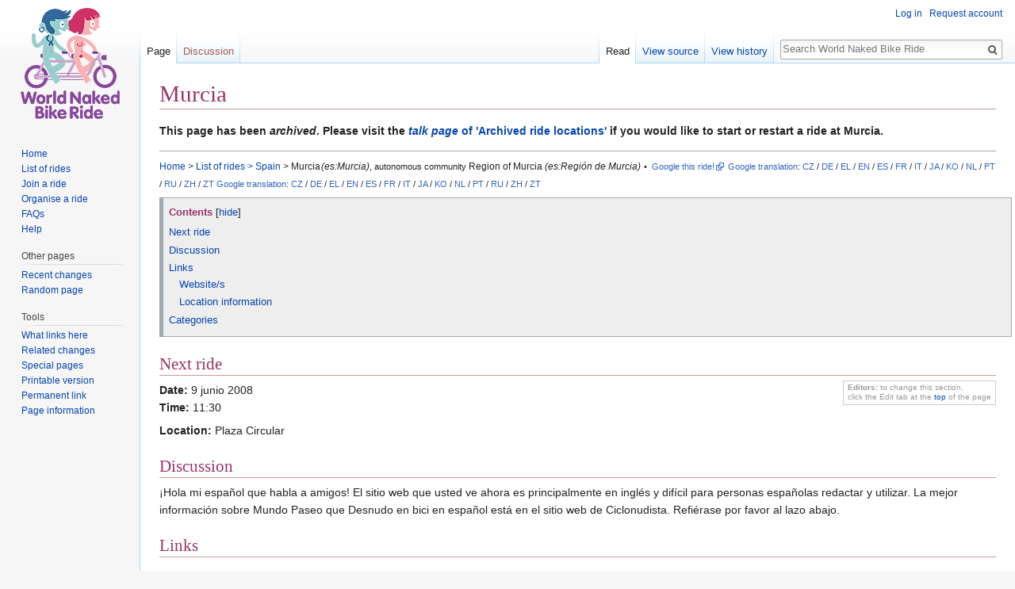

--- FILE ---
content_type: text/html; charset=UTF-8
request_url: https://wiki.worldnakedbikeride.org/index.php?title=Murcia
body_size: 6326
content:
<!DOCTYPE html>
<html class="client-nojs" lang="en" dir="ltr">
<head>
<meta charset="UTF-8"/>
<title>Murcia - World Naked Bike Ride (WNBR) - Wiki information site</title>
<script>document.documentElement.className = document.documentElement.className.replace( /(^|\s)client-nojs(\s|$)/, "$1client-js$2" );</script>
<script>(window.RLQ=window.RLQ||[]).push(function(){mw.config.set({"wgCanonicalNamespace":"","wgCanonicalSpecialPageName":false,"wgNamespaceNumber":0,"wgPageName":"Murcia","wgTitle":"Murcia","wgCurRevisionId":34682,"wgRevisionId":34682,"wgArticleId":2322,"wgIsArticle":true,"wgIsRedirect":false,"wgAction":"view","wgUserName":null,"wgUserGroups":["*"],"wgCategories":["Archived pages","Spain","Ride locations","Northern hemisphere ride locations","Previous ride locations","2009 ride locations","2008 ride locations","2007 ride locations"],"wgBreakFrames":false,"wgPageContentLanguage":"en","wgPageContentModel":"wikitext","wgSeparatorTransformTable":["",""],"wgDigitTransformTable":["",""],"wgDefaultDateFormat":"dmy","wgMonthNames":["","January","February","March","April","May","June","July","August","September","October","November","December"],"wgMonthNamesShort":["","Jan","Feb","Mar","Apr","May","Jun","Jul","Aug","Sep","Oct","Nov","Dec"],"wgRelevantPageName":"Murcia","wgRelevantArticleId":2322,"wgRequestId":"fa11666b17af029b4fa30900","wgIsProbablyEditable":false,"wgRelevantPageIsProbablyEditable":false,"wgRestrictionEdit":[],"wgRestrictionMove":[]});mw.loader.state({"site.styles":"ready","noscript":"ready","user.styles":"ready","user":"ready","user.options":"ready","user.tokens":"loading","mediawiki.legacy.shared":"ready","mediawiki.legacy.commonPrint":"ready","mediawiki.sectionAnchor":"ready","mediawiki.skinning.interface":"ready","skins.vector.styles":"ready"});mw.loader.implement("user.tokens@0u9z0cw",function($,jQuery,require,module){/*@nomin*/mw.user.tokens.set({"editToken":"+\\","patrolToken":"+\\","watchToken":"+\\","csrfToken":"+\\"});
});mw.loader.load(["site","mediawiki.page.startup","mediawiki.user","mediawiki.hidpi","mediawiki.page.ready","mediawiki.toc","mediawiki.searchSuggest","skins.vector.js"]);});</script>
<link rel="stylesheet" href="/load.php?debug=false&amp;lang=en&amp;modules=mediawiki.legacy.commonPrint%2Cshared%7Cmediawiki.sectionAnchor%7Cmediawiki.skinning.interface%7Cskins.vector.styles&amp;only=styles&amp;skin=vector"/>
<script async="" src="/load.php?debug=false&amp;lang=en&amp;modules=startup&amp;only=scripts&amp;skin=vector"></script>
<meta name="ResourceLoaderDynamicStyles" content=""/>
<link rel="stylesheet" href="/load.php?debug=false&amp;lang=en&amp;modules=site.styles&amp;only=styles&amp;skin=vector"/>
<meta name="generator" content="MediaWiki 1.31.0"/>
<link rel="shortcut icon" href="/favicon.ico"/>
<link rel="search" type="application/opensearchdescription+xml" href="/opensearch_desc.php" title="World Naked Bike Ride (en)"/>
<link rel="EditURI" type="application/rsd+xml" href="https://wiki.worldnakedbikeride.org/api.php?action=rsd"/>
<link rel="alternate" type="application/atom+xml" title="World Naked Bike Ride Atom feed" href="/index.php?title=Special:RecentChanges&amp;feed=atom"/>
<!--[if lt IE 9]><script src="/load.php?debug=false&amp;lang=en&amp;modules=html5shiv&amp;only=scripts&amp;skin=Vector&amp;sync=1"></script><![endif]-->
</head>
<body class="mediawiki ltr sitedir-ltr mw-hide-empty-elt ns-0 ns-subject page-Murcia rootpage-Murcia skin-vector action-view">		<div id="mw-page-base" class="noprint"></div>
		<div id="mw-head-base" class="noprint"></div>
		<div id="content" class="mw-body" role="main">
			<a id="top"></a>
			<div class="mw-indicators mw-body-content">
</div>
<h1 id="firstHeading" class="firstHeading" lang="en">Murcia</h1>			<div id="bodyContent" class="mw-body-content">
				<div id="siteSub" class="noprint">From World Naked Bike Ride</div>				<div id="contentSub"></div>
								<div id="jump-to-nav" class="mw-jump">
					Jump to:					<a href="#mw-head">navigation</a>, 					<a href="#p-search">search</a>
				</div>
				<div id="mw-content-text" lang="en" dir="ltr" class="mw-content-ltr"><div class="mw-parser-output"><p><b>This page has been <i>archived</i>.</b> <b>Please visit the <a href="/wiki/Talk:Archived_ride_locations" title="Talk:Archived ride locations"><i>talk page</i> of 'Archived ride locations'</a> if you would like to start or restart a ride at Murcia.</b></p><hr style="margin-top:1em;" />
<p><span style="font-size:86%"><span class="noprint"><a href="/wiki/Home" class="mw-redirect" title="Home">Home</a> &gt; </span><a href="/wiki/List_of_rides" title="List of rides">List of rides</a> <a href="/wiki/List_of_rides#Spain" title="List of rides">&gt;</a> <a href="/wiki/Spain" title="Spain">Spain</a> &gt; Murcia&#8202;<span class="notranslate" style="font-style:italic;">(es:Murcia)<span class="translate" lang="en" style="font-style:normal;"><span style="font-size:90%;">, autonomous community</span> Region of Murcia</span> (es:Región de Murcia)</span></span> <span class="noprint notranslate" style="font-size:0.75em;">&#8226;&#160;&#160;<a rel="nofollow" class="external text" href="http://www.google.com/search?q=Murcia+%2D%22biosphere%22+%2D%22cyclonus%22+%2D%22cyclone%22+%2D%22cyclones%22+%2D%22cyclonen%22+%2D%22ciclones%22+%28+%22Naked+Bike+Ride%22+OR+%22WNBR%22+OR+%28+%22pedalpalooza%22+%28+%22naked%22+OR+%22nude%22+OR+nudist+%29+%29+OR+%22pedalada+pelada%22+OR+%22peladada%22+OR+%22Ciclistas+Nus%22+OR+cyclonudista+OR+ciclonudista+OR+cyclonudist+OR+cyclo%2Dnudist+OR+cyclonue+OR+cyclo%2Dnue+OR+ciclonudist+%29">Google this ride!</a></span>
<span style="font-size: 0.75em;" class="plainlinks noprint">
<a rel="nofollow" class="external text" href="http://translate.google.com/">Google translation</a>: 
<a rel="nofollow" class="external text" href="http://translate.google.com/translate?u=http%3A//wiki.worldnakedbikeride.org/index.php%3Ftitle%3DMurcia&amp;sl=en&amp;tl=cz">CZ</a> / 
<a rel="nofollow" class="external text" href="http://translate.google.com/translate?u=http%3A//wiki.worldnakedbikeride.org/index.php%3Ftitle%3DMurcia&amp;sl=en&amp;tl=de">DE</a> / 
<a rel="nofollow" class="external text" href="http://translate.google.com/translate?u=http%3A//wiki.worldnakedbikeride.org/index.php%3Ftitle%3DMurcia&amp;sl=en&amp;tl=el">EL</a> / 
<a rel="nofollow" class="external text" href="http://translate.google.com/translate?u=http%3A//wiki.worldnakedbikeride.org/index.php%3Ftitle%3DMurcia&amp;sl=en&amp;tl=en">EN</a> / 
<a rel="nofollow" class="external text" href="http://translate.google.com/translate?u=http%3A//wiki.worldnakedbikeride.org/index.php%3Ftitle%3DMurcia&amp;sl=en&amp;tl=es">ES</a> / 
<a rel="nofollow" class="external text" href="http://translate.google.com/translate?u=http%3A//wiki.worldnakedbikeride.org/index.php%3Ftitle%3DMurcia&amp;sl=en&amp;tl=fr">FR</a> / 
<a rel="nofollow" class="external text" href="http://translate.google.com/translate?u=http%3A//wiki.worldnakedbikeride.org/index.php%3Ftitle%3DMurcia&amp;sl=en&amp;tl=it">IT</a> / 
<a rel="nofollow" class="external text" href="http://translate.google.com/translate?u=http%3A//wiki.worldnakedbikeride.org/index.php%3Ftitle%3DMurcia&amp;sl=en&amp;tl=ja">JA</a> / 
<a rel="nofollow" class="external text" href="http://translate.google.com/translate?u=http%3A//wiki.worldnakedbikeride.org/index.php%3Ftitle%3DMurcia&amp;sl=en&amp;tl=ko">KO</a> / 
<a rel="nofollow" class="external text" href="http://translate.google.com/translate?u=http%3A//wiki.worldnakedbikeride.org/index.php%3Ftitle%3DMurcia&amp;sl=en&amp;tl=nl">NL</a> / 
<a rel="nofollow" class="external text" href="http://translate.google.com/translate?u=http%3A//wiki.worldnakedbikeride.org/index.php%3Ftitle%3DMurcia&amp;sl=en&amp;tl=pt">PT</a> / 
<a rel="nofollow" class="external text" href="http://translate.google.com/translate?u=http%3A//wiki.worldnakedbikeride.org/index.php%3Ftitle%3DMurcia&amp;sl=en&amp;tl=ru">RU</a> / 
<a rel="nofollow" class="external text" href="http://translate.google.com/translate?u=http%3A//wiki.worldnakedbikeride.org/index.php%3Ftitle%3DMurcia&amp;sl=en&amp;tl=zh">ZH</a> / 
<a rel="nofollow" class="external text" href="http://translate.google.com/translate?u=http%3A//wiki.worldnakedbikeride.org/index.php%3Ftitle%3DMurcia&amp;sl=en&amp;tl=zt">ZT</a>
</span><span style="font-size: 0.75em;" class="plainlinks noprint">
<a rel="nofollow" class="external text" href="http://translate.google.com/">Google translation</a>: 
<a rel="nofollow" class="external text" href="http://translate.google.com/translate?u=http%3A//wiki.worldnakedbikeride.org/index.php%3Ftitle%3DMurcia&amp;sl=en&amp;tl=cz">CZ</a> / 
<a rel="nofollow" class="external text" href="http://translate.google.com/translate?u=http%3A//wiki.worldnakedbikeride.org/index.php%3Ftitle%3DMurcia&amp;sl=en&amp;tl=de">DE</a> / 
<a rel="nofollow" class="external text" href="http://translate.google.com/translate?u=http%3A//wiki.worldnakedbikeride.org/index.php%3Ftitle%3DMurcia&amp;sl=en&amp;tl=el">EL</a> / 
<a rel="nofollow" class="external text" href="http://translate.google.com/translate?u=http%3A//wiki.worldnakedbikeride.org/index.php%3Ftitle%3DMurcia&amp;sl=en&amp;tl=en">EN</a> / 
<a rel="nofollow" class="external text" href="http://translate.google.com/translate?u=http%3A//wiki.worldnakedbikeride.org/index.php%3Ftitle%3DMurcia&amp;sl=en&amp;tl=es">ES</a> / 
<a rel="nofollow" class="external text" href="http://translate.google.com/translate?u=http%3A//wiki.worldnakedbikeride.org/index.php%3Ftitle%3DMurcia&amp;sl=en&amp;tl=fr">FR</a> / 
<a rel="nofollow" class="external text" href="http://translate.google.com/translate?u=http%3A//wiki.worldnakedbikeride.org/index.php%3Ftitle%3DMurcia&amp;sl=en&amp;tl=it">IT</a> / 
<a rel="nofollow" class="external text" href="http://translate.google.com/translate?u=http%3A//wiki.worldnakedbikeride.org/index.php%3Ftitle%3DMurcia&amp;sl=en&amp;tl=ja">JA</a> / 
<a rel="nofollow" class="external text" href="http://translate.google.com/translate?u=http%3A//wiki.worldnakedbikeride.org/index.php%3Ftitle%3DMurcia&amp;sl=en&amp;tl=ko">KO</a> / 
<a rel="nofollow" class="external text" href="http://translate.google.com/translate?u=http%3A//wiki.worldnakedbikeride.org/index.php%3Ftitle%3DMurcia&amp;sl=en&amp;tl=nl">NL</a> / 
<a rel="nofollow" class="external text" href="http://translate.google.com/translate?u=http%3A//wiki.worldnakedbikeride.org/index.php%3Ftitle%3DMurcia&amp;sl=en&amp;tl=pt">PT</a> / 
<a rel="nofollow" class="external text" href="http://translate.google.com/translate?u=http%3A//wiki.worldnakedbikeride.org/index.php%3Ftitle%3DMurcia&amp;sl=en&amp;tl=ru">RU</a> / 
<a rel="nofollow" class="external text" href="http://translate.google.com/translate?u=http%3A//wiki.worldnakedbikeride.org/index.php%3Ftitle%3DMurcia&amp;sl=en&amp;tl=zh">ZH</a> / 
<a rel="nofollow" class="external text" href="http://translate.google.com/translate?u=http%3A//wiki.worldnakedbikeride.org/index.php%3Ftitle%3DMurcia&amp;sl=en&amp;tl=zt">ZT</a>
</span>
</p>
<div lang="es"><div id="toc" class="toc"><div class="toctitle" lang="en" dir="ltr"><h2>Contents</h2></div>
<ul>
<li class="toclevel-1"><a href="#Next_ride"><span class="tocnumber">1</span> <span class="toctext">Next ride</span></a></li>
<li class="toclevel-1 tocsection-1"><a href="#Discussion"><span class="tocnumber">2</span> <span class="toctext">Discussion</span></a></li>
<li class="toclevel-1 tocsection-2"><a href="#Links"><span class="tocnumber">3</span> <span class="toctext">Links</span></a>
<ul>
<li class="toclevel-2 tocsection-3"><a href="#Website.2Fs"><span class="tocnumber">3.1</span> <span class="toctext">Website/s</span></a></li>
<li class="toclevel-2 tocsection-4"><a href="#Location_information"><span class="tocnumber">3.2</span> <span class="toctext">Location information</span></a></li>
</ul>
</li>
<li class="toclevel-1 tocsection-5"><a href="#Categories"><span class="tocnumber">4</span> <span class="toctext">Categories</span></a></li>
</ul>
</div>

<h2><span class="mw-headline" id="Next_ride">Next ride</span></h2>
<div class="noprint" style="color:#999999; font-size:x-small; float:right; padding:0.25em 0.5em; border:1px solid #CCCCCC; line-height:1.25em; margin:0 0 0.5em 0.5em;"><strong>Editors:</strong> to change this section,<br />click the Edit tab at the <a href="#TOP">top</a> of the page</div>
<p><b>Date:</b> 9 junio 2008<br />
<b>Time:</b> 11:30<br />
</p>
<b>Location:</b> Plaza Circular</div>
<h2><span class="mw-headline" id="Discussion">Discussion</span></h2>
<p><span lang="es">¡Hola mi español que habla a amigos! El sitio web que usted ve ahora es principalmente en inglés y difícil para personas españolas redactar y utilizar. La mejor información sobre Mundo Paseo que Desnudo en bici en español está en el sitio web de Ciclonudista. Refiérase por favor al lazo abajo.</span>
</p>
<h2><span class="mw-headline" id="Links">Links</span></h2>
<h3><span id="Website/s"></span><span class="mw-headline" id="Website.2Fs">Website/s</span></h3>
<ul><li><a rel="nofollow" class="external text" href="http://www.ciclonudista.net/07murcia.htm">Ciclonudista.net: Murcia 07</a></li>
<li><a rel="nofollow" class="external text" href="http://www.carrilbicimurcia.es/noticia.asp?id=20">Ciclonudista Murcia</a></li></ul>
<h3><span class="mw-headline" id="Location_information">Location information</span></h3>
<ul><li><a rel="nofollow" class="external text" href="http://www.viamichelin.com/viamichelin/gbr/dyn/controller/mapPerformPage?strLocation=Barcelona&amp;strCountry=eur&amp;google=1">ViaMichelin map of Murcia</a></li>
<li><a href="http://en.wikipedia.org/wiki/Murcia" class="extiw" title="wikipedia:Murcia">Wikipedia: Murcia</a></li>
<li><a href="http://en.wikipedia.org/wiki/Murcia_(province)" class="extiw" title="wikipedia:Murcia (province)">Wikipedia: Murcia (province)</a></li></ul>
<h2><span class="mw-headline" id="Categories">Categories</span></h2>

<!-- 
NewPP limit report
Cached time: 20260127143135
Cache expiry: 86400
Dynamic content: false
CPU time usage: 0.017 seconds
Real time usage: 0.017 seconds
Preprocessor visited node count: 142/1000000
Preprocessor generated node count: 548/1000000
Post‐expand include size: 5869/2097152 bytes
Template argument size: 239/2097152 bytes
Highest expansion depth: 4/40
Expensive parser function count: 0/100
Unstrip recursion depth: 0/20
Unstrip post‐expand size: 0/5000000 bytes
-->
<!--
Transclusion expansion time report (%,ms,calls,template)
100.00%    5.426      1 -total
 39.11%    2.122      2 Template:Google_translation_link
 23.74%    1.288      1 Template:Archived
 17.38%    0.943      1 Template:Ride_location_breadcrumb
 12.02%    0.652      1 Template:Ride_location_next_ride
-->
</div>
<!-- Saved in parser cache with key worldnak_wiki2020:pcache:idhash:2322-0!canonical and timestamp 20260127143135 and revision id 34682
 -->
</div>					<div class="printfooter">
						Retrieved from "<a dir="ltr" href="https://wiki.worldnakedbikeride.org/index.php?title=Murcia&amp;oldid=34682">https://wiki.worldnakedbikeride.org/index.php?title=Murcia&amp;oldid=34682</a>"					</div>
				<div id="catlinks" class="catlinks" data-mw="interface"><div id="mw-normal-catlinks" class="mw-normal-catlinks"><a href="/wiki/Special:Categories" title="Special:Categories">Categories</a>: <ul><li><a href="/wiki/Category:Archived_pages" title="Category:Archived pages">Archived pages</a></li><li><a href="/wiki/Category:Spain" title="Category:Spain">Spain</a></li><li><a href="/wiki/Category:Ride_locations" title="Category:Ride locations">Ride locations</a></li><li><a href="/wiki/Category:Northern_hemisphere_ride_locations" title="Category:Northern hemisphere ride locations">Northern hemisphere ride locations</a></li><li><a href="/wiki/Category:Previous_ride_locations" title="Category:Previous ride locations">Previous ride locations</a></li><li><a href="/wiki/Category:2009_ride_locations" title="Category:2009 ride locations">2009 ride locations</a></li><li><a href="/wiki/Category:2008_ride_locations" title="Category:2008 ride locations">2008 ride locations</a></li><li><a href="/wiki/Category:2007_ride_locations" title="Category:2007 ride locations">2007 ride locations</a></li></ul></div></div>				<div class="visualClear"></div>
							</div>
		</div>
		<div id="mw-navigation">
			<h2>Navigation menu</h2>
			<div id="mw-head">
									<div id="p-personal" role="navigation" class="" aria-labelledby="p-personal-label">
						<h3 id="p-personal-label">Personal tools</h3>
						<ul>
							<li id="pt-login"><a href="/index.php?title=Special:UserLogin&amp;returnto=Murcia" title="You are encouraged to log in; however, it is not mandatory [o]" accesskey="o">Log in</a></li><li id="pt-createaccount"><a href="/wiki/Special:RequestAccount" title="You are encouraged to create an account and log in; however, it is not mandatory">Request account</a></li>						</ul>
					</div>
									<div id="left-navigation">
										<div id="p-namespaces" role="navigation" class="vectorTabs" aria-labelledby="p-namespaces-label">
						<h3 id="p-namespaces-label">Namespaces</h3>
						<ul>
							<li id="ca-nstab-main" class="selected"><span><a href="/wiki/Murcia" title="View the content page [c]" accesskey="c">Page</a></span></li><li id="ca-talk" class="new"><span><a href="/index.php?title=Talk:Murcia&amp;action=edit&amp;redlink=1" rel="discussion" title="Discussion about the content page (page does not exist) [t]" accesskey="t">Discussion</a></span></li>						</ul>
					</div>
										<div id="p-variants" role="navigation" class="vectorMenu emptyPortlet" aria-labelledby="p-variants-label">
												<input type="checkbox" class="vectorMenuCheckbox" aria-labelledby="p-variants-label" />
						<h3 id="p-variants-label">
							<span>Variants</span>
						</h3>
						<div class="menu">
							<ul>
															</ul>
						</div>
					</div>
									</div>
				<div id="right-navigation">
										<div id="p-views" role="navigation" class="vectorTabs" aria-labelledby="p-views-label">
						<h3 id="p-views-label">Views</h3>
						<ul>
							<li id="ca-view" class="collapsible selected"><span><a href="/wiki/Murcia">Read</a></span></li><li id="ca-viewsource" class="collapsible"><span><a href="/index.php?title=Murcia&amp;action=edit" title="This page is protected.&#10;You can view its source [e]" accesskey="e">View source</a></span></li><li id="ca-history" class="collapsible"><span><a href="/index.php?title=Murcia&amp;action=history" title="Past revisions of this page [h]" accesskey="h">View history</a></span></li>						</ul>
					</div>
										<div id="p-cactions" role="navigation" class="vectorMenu emptyPortlet" aria-labelledby="p-cactions-label">
						<input type="checkbox" class="vectorMenuCheckbox" aria-labelledby="p-cactions-label" />
						<h3 id="p-cactions-label"><span>More</span></h3>
						<div class="menu">
							<ul>
															</ul>
						</div>
					</div>
										<div id="p-search" role="search">
						<h3>
							<label for="searchInput">Search</label>
						</h3>
						<form action="/index.php" id="searchform">
							<div id="simpleSearch">
								<input type="search" name="search" placeholder="Search World Naked Bike Ride" title="Search World Naked Bike Ride [f]" accesskey="f" id="searchInput"/><input type="hidden" value="Special:Search" name="title"/><input type="submit" name="fulltext" value="Search" title="Search the pages for this text" id="mw-searchButton" class="searchButton mw-fallbackSearchButton"/><input type="submit" name="go" value="Go" title="Go to a page with this exact name if it exists" id="searchButton" class="searchButton"/>							</div>
						</form>
					</div>
									</div>
			</div>
			<div id="mw-panel">
				<div id="p-logo" role="banner"><a class="mw-wiki-logo" href="/wiki/Main_Page"  title="Visit the main page"></a></div>
						<div class="portal" role="navigation" id="p-navigation" aria-labelledby="p-navigation-label">
			<h3 id="p-navigation-label">Navigation</h3>
			<div class="body">
								<ul>
					<li id="n-home"><a href="/wiki/Main_Page">Home</a></li><li id="n-listofrides"><a href="/wiki/List_of_rides">List of rides</a></li><li id="n-join"><a href="/wiki/Joining_a_ride">Join a ride</a></li><li id="n-organize"><a href="/wiki/Organizing_a_ride">Organise a ride</a></li><li id="n-faqs"><a href="/wiki/Frequently_asked_questions">FAQs</a></li><li id="n-help"><a href="https://www.mediawiki.org/wiki/Special:MyLanguage/Help:Contents" title="The place to find out">Help</a></li>				</ul>
							</div>
		</div>
			<div class="portal" role="navigation" id="p-otherpages" aria-labelledby="p-otherpages-label">
			<h3 id="p-otherpages-label">Other pages</h3>
			<div class="body">
								<ul>
					<li id="n-recentchanges"><a href="/wiki/Special:RecentChanges" title="A list of recent changes in the wiki [r]" accesskey="r">Recent changes</a></li><li id="n-randompage"><a href="/wiki/Special:Random" title="Load a random page [x]" accesskey="x">Random page</a></li>				</ul>
							</div>
		</div>
			<div class="portal" role="navigation" id="p-tb" aria-labelledby="p-tb-label">
			<h3 id="p-tb-label">Tools</h3>
			<div class="body">
								<ul>
					<li id="t-whatlinkshere"><a href="/wiki/Special:WhatLinksHere/Murcia" title="A list of all wiki pages that link here [j]" accesskey="j">What links here</a></li><li id="t-recentchangeslinked"><a href="/wiki/Special:RecentChangesLinked/Murcia" rel="nofollow" title="Recent changes in pages linked from this page [k]" accesskey="k">Related changes</a></li><li id="t-specialpages"><a href="/wiki/Special:SpecialPages" title="A list of all special pages [q]" accesskey="q">Special pages</a></li><li id="t-print"><a href="/index.php?title=Murcia&amp;printable=yes" rel="alternate" title="Printable version of this page [p]" accesskey="p">Printable version</a></li><li id="t-permalink"><a href="/index.php?title=Murcia&amp;oldid=34682" title="Permanent link to this revision of the page">Permanent link</a></li><li id="t-info"><a href="/index.php?title=Murcia&amp;action=info" title="More information about this page">Page information</a></li>				</ul>
							</div>
		</div>
				</div>
		</div>
				<div id="footer" role="contentinfo">
						<ul id="footer-info">
								<li id="footer-info-lastmod"> Page edited 19:15, 12 May 2020</li>
							</ul>
						<ul id="footer-places">
								<li id="footer-places-privacy"><a href="/wiki/World_Naked_Bike_Ride:Privacy_policy" title="World Naked Bike Ride:Privacy policy">Privacy policy</a></li>
								<li id="footer-places-about"><a href="/wiki/World_Naked_Bike_Ride:About" class="mw-redirect" title="World Naked Bike Ride:About">About World Naked Bike Ride</a></li>
								<li id="footer-places-disclaimer"><a href="/wiki/World_Naked_Bike_Ride:General_disclaimer" title="World Naked Bike Ride:General disclaimer">Disclaimers</a></li>
							</ul>
										<ul id="footer-icons" class="noprint">
										<li id="footer-poweredbyico">
						<a href="//www.mediawiki.org/"><img src="/resources/assets/poweredby_mediawiki_88x31.png" alt="Powered by MediaWiki" srcset="/resources/assets/poweredby_mediawiki_132x47.png 1.5x, /resources/assets/poweredby_mediawiki_176x62.png 2x" width="88" height="31"/></a>					</li>
									</ul>
						<div style="clear: both;"></div>
		</div>
		<script>(window.RLQ=window.RLQ||[]).push(function(){mw.config.set({"wgPageParseReport":{"limitreport":{"cputime":"0.017","walltime":"0.017","ppvisitednodes":{"value":142,"limit":1000000},"ppgeneratednodes":{"value":548,"limit":1000000},"postexpandincludesize":{"value":5869,"limit":2097152},"templateargumentsize":{"value":239,"limit":2097152},"expansiondepth":{"value":4,"limit":40},"expensivefunctioncount":{"value":0,"limit":100},"unstrip-depth":{"value":0,"limit":20},"unstrip-size":{"value":0,"limit":5000000},"timingprofile":["100.00%    5.426      1 -total"," 39.11%    2.122      2 Template:Google_translation_link"," 23.74%    1.288      1 Template:Archived"," 17.38%    0.943      1 Template:Ride_location_breadcrumb"," 12.02%    0.652      1 Template:Ride_location_next_ride"]},"cachereport":{"timestamp":"20260127143135","ttl":86400,"transientcontent":false}}});});</script><script>(window.RLQ=window.RLQ||[]).push(function(){mw.config.set({"wgBackendResponseTime":45});});</script>
	<script defer src="https://static.cloudflareinsights.com/beacon.min.js/vcd15cbe7772f49c399c6a5babf22c1241717689176015" integrity="sha512-ZpsOmlRQV6y907TI0dKBHq9Md29nnaEIPlkf84rnaERnq6zvWvPUqr2ft8M1aS28oN72PdrCzSjY4U6VaAw1EQ==" data-cf-beacon='{"version":"2024.11.0","token":"01dfd792fbf941f8b16ad6fbe9311200","r":1,"server_timing":{"name":{"cfCacheStatus":true,"cfEdge":true,"cfExtPri":true,"cfL4":true,"cfOrigin":true,"cfSpeedBrain":true},"location_startswith":null}}' crossorigin="anonymous"></script>
</body>
</html>


--- FILE ---
content_type: text/javascript; charset=utf-8
request_url: https://wiki.worldnakedbikeride.org/load.php?debug=false&lang=en&modules=startup&only=scripts&skin=vector
body_size: 6068
content:
window.mwPerformance=(window.performance&&performance.mark)?performance:{mark:function(){}};window.mwNow=(function(){var perf=window.performance,navStart=perf&&perf.timing&&perf.timing.navigationStart;return navStart&&typeof perf.now==='function'?function(){return navStart+perf.now();}:function(){return Date.now();};}());window.isCompatible=function(str){var ua=str||navigator.userAgent;return!!((function(){'use strict';return!this&&!!Function.prototype.bind&&!!window.JSON;}())&&'querySelector'in document&&'localStorage'in window&&'addEventListener'in window&&!(ua.match(/MSIE 10|webOS\/1\.[0-4]|SymbianOS|Series60|NetFront|Opera Mini|S40OviBrowser|MeeGo|Android.+Glass|^Mozilla\/5\.0 .+ Gecko\/$|googleweblight/)||ua.match(/PlayStation/i)));};(function(){var NORLQ,script;if(!isCompatible()){document.documentElement.className=document.documentElement.className.replace(/(^|\s)client-js(\s|$)/,'$1client-nojs$2');NORLQ=window.NORLQ||[];while(NORLQ.length){NORLQ.shift()();}window.NORLQ={push:
function(fn){fn();}};window.RLQ={push:function(){}};return;}function startUp(){mw.config=new mw.Map(true);mw.loader.addSource({"local":"/load.php"});mw.loader.register([["site","0l46fv9",[1]],["site.styles","1da97d1",[],"site"],["noscript","0rt1vod",[],"noscript"],["filepage","1lcpoym"],["user.groups","01xpvcs",[5]],["user","1gnjc7w",[6],"user"],["user.styles","0narkfu",[],"user"],["user.defaults","0xmhbap"],["user.options","0r5ungb",[7],"private"],["user.tokens","0u9z0cw",[],"private"],["mediawiki.language.data","1pox0t6",[177]],["mediawiki.skinning.elements","1e66or8"],["mediawiki.skinning.content","0bncp93"],["mediawiki.skinning.interface","1dk2n5g"],["mediawiki.skinning.content.parsoid","1s8o071"],["mediawiki.skinning.content.externallinks","1v6o0oo"],["jquery.accessKeyLabel","1mjfcoa",[22,130]],["jquery.async","0gm37hn"],["jquery.byteLength","19v2vse",[131]],["jquery.byteLimit","01xpvcs",[37]],["jquery.checkboxShiftClick","0dwt7nx"],["jquery.chosen","0cg707k"],["jquery.client",
"0itkwqo"],["jquery.color","0wvvvjd",[24]],["jquery.colorUtil","1328316"],["jquery.confirmable","0ngoyzx",[178]],["jquery.cookie","1edgtic"],["jquery.expandableField","1x9l3mm"],["jquery.farbtastic","1mabylh",[24]],["jquery.footHovzer","1nxpfyk"],["jquery.form","0rdk8up"],["jquery.fullscreen","1m9bv85"],["jquery.getAttrs","1d7qeki"],["jquery.hidpi","1u53j0m"],["jquery.highlightText","0kbwd1u",[130]],["jquery.hoverIntent","1m0glz3"],["jquery.i18n","0ofh6ha",[176]],["jquery.lengthLimit","082e3ti",[131]],["jquery.localize","0wc1fij"],["jquery.makeCollapsible","1gr7fpl"],["jquery.mockjax","1he48oo"],["jquery.mw-jump","0rqlp16"],["jquery.qunit","1bsb4lg"],["jquery.spinner","132obgh"],["jquery.jStorage","1ypfngh"],["jquery.suggestions","0liy41i",[34]],["jquery.tabIndex","0swbbpv"],["jquery.tablesorter","1ropla2",[130,179]],["jquery.textSelection","0h7yayb",[22]],["jquery.throttle-debounce","103z2vs"],["jquery.xmldom","1t530qr"],["jquery.tipsy","0eincnd"],["jquery.ui.core","1go2qs9",[53],
"jquery.ui"],["jquery.ui.core.styles","1dcda23",[],"jquery.ui"],["jquery.ui.accordion","0u78jzs",[52,72],"jquery.ui"],["jquery.ui.autocomplete","15b7i7l",[61],"jquery.ui"],["jquery.ui.button","1i18grc",[52,72],"jquery.ui"],["jquery.ui.datepicker","146mcya",[52],"jquery.ui"],["jquery.ui.dialog","16m80pk",[56,59,63,65],"jquery.ui"],["jquery.ui.draggable","0tauhvm",[52,62],"jquery.ui"],["jquery.ui.droppable","0na0r4b",[59],"jquery.ui"],["jquery.ui.menu","18ed04u",[52,63,72],"jquery.ui"],["jquery.ui.mouse","1nmx332",[72],"jquery.ui"],["jquery.ui.position","1kb9gqv",[],"jquery.ui"],["jquery.ui.progressbar","0e8w46w",[52,72],"jquery.ui"],["jquery.ui.resizable","001bebl",[52,62],"jquery.ui"],["jquery.ui.selectable","0en0wfi",[52,62],"jquery.ui"],["jquery.ui.slider","0sjkt3m",[52,62],"jquery.ui"],["jquery.ui.sortable","0hsatou",[52,62],"jquery.ui"],["jquery.ui.spinner","169648m",[56],"jquery.ui"],["jquery.ui.tabs","0volmyt",[52,72],"jquery.ui"],["jquery.ui.tooltip","07fosyt",[52,63,72],
"jquery.ui"],["jquery.ui.widget","0r8dn3o",[],"jquery.ui"],["jquery.effects.core","1980emp",[],"jquery.ui"],["jquery.effects.blind","1rn1da8",[73],"jquery.ui"],["jquery.effects.bounce","1ahg0b8",[73],"jquery.ui"],["jquery.effects.clip","18s7z2d",[73],"jquery.ui"],["jquery.effects.drop","0djdfix",[73],"jquery.ui"],["jquery.effects.explode","029hqai",[73],"jquery.ui"],["jquery.effects.fade","0n9pcgg",[73],"jquery.ui"],["jquery.effects.fold","10qrwr8",[73],"jquery.ui"],["jquery.effects.highlight","16widee",[73],"jquery.ui"],["jquery.effects.pulsate","06cmj06",[73],"jquery.ui"],["jquery.effects.scale","0wldx76",[73],"jquery.ui"],["jquery.effects.shake","1mlng0x",[73],"jquery.ui"],["jquery.effects.slide","11chy9a",[73],"jquery.ui"],["jquery.effects.transfer","1hndxq4",[73],"jquery.ui"],["json","01xpvcs"],["moment","0omaszu",[174]],["mediawiki.apihelp","0128ua9"],["mediawiki.template","1uu2g9t"],["mediawiki.template.mustache","10su151",[90]],["mediawiki.template.regexp","1kb88br",[90]],[
"mediawiki.apipretty","0jrvacf"],["mediawiki.api","0pgnjfc",[148,9]],["mediawiki.api.category","16ruc0o",[136,94]],["mediawiki.api.edit","1qfb6f7",[146]],["mediawiki.api.login","13z7yec",[94]],["mediawiki.api.options","0595q2y",[94]],["mediawiki.api.parse","0ttyf6c",[94]],["mediawiki.api.upload","0j70glu",[96]],["mediawiki.api.user","1uflhlu",[94]],["mediawiki.api.watch","0npb42m",[94]],["mediawiki.api.messages","0j5l5rz",[94]],["mediawiki.api.rollback","13quue0",[94]],["mediawiki.content.json","0mfeoi3"],["mediawiki.confirmCloseWindow","0e1odwp"],["mediawiki.debug","0rs19nn",[29,273]],["mediawiki.diff.styles","1equp1i"],["mediawiki.feedback","1a5hiwb",[136,124,277]],["mediawiki.feedlink","1bgt2yt"],["mediawiki.filewarning","1gbw9a8",[273]],["mediawiki.ForeignApi","07a1qda",[113]],["mediawiki.ForeignApi.core","0f9oi7e",[94,269]],["mediawiki.helplink","0wmzbm5"],["mediawiki.hidpi","07r0ztc",[33],null,null,"return'srcset'in new Image();"],["mediawiki.hlist","1uzrv17"],[
"mediawiki.htmlform","0r4e24l",[37,130]],["mediawiki.htmlform.checker","1x98yev",[49]],["mediawiki.htmlform.ooui","08nrjm1",[273]],["mediawiki.htmlform.styles","0n1e41t"],["mediawiki.htmlform.ooui.styles","0ypxdv6"],["mediawiki.icon","0ah8uh3"],["mediawiki.inspect","0e437wp",[130,131]],["mediawiki.messagePoster","0z2hc2r",[112]],["mediawiki.messagePoster.wikitext","0u7upb0",[96,124]],["mediawiki.notification","1rck64g",[148,156]],["mediawiki.notify","0mqpua0"],["mediawiki.notification.convertmessagebox","1aq4vk5",[126]],["mediawiki.notification.convertmessagebox.styles","0t2zkh2"],["mediawiki.RegExp","16sv3ro"],["mediawiki.String","0dszlci"],["mediawiki.pager.tablePager","0o88jux"],["mediawiki.searchSuggest","0qo78bg",[32,45,94]],["mediawiki.sectionAnchor","0fpife8"],["mediawiki.storage","1rgbj17"],["mediawiki.Title","0wdp005",[131,148]],["mediawiki.Upload","0yejwy8",[100]],["mediawiki.ForeignUpload","09tm17u",[112,137]],["mediawiki.ForeignStructuredUpload.config","0msydx9"],[
"mediawiki.ForeignStructuredUpload","0bs9jor",[139,138]],["mediawiki.Upload.Dialog","1epske1",[142]],["mediawiki.Upload.BookletLayout","05wurms",[136,137,178,266,88,275,277]],["mediawiki.ForeignStructuredUpload.BookletLayout","1jzqzfi",[140,142,103,182,256,251]],["mediawiki.toc","0tbomay",[152]],["mediawiki.Uri","1q3bxpc",[148,92]],["mediawiki.user","1n6moby",[101,135,8]],["mediawiki.userSuggest","15yty4n",[45,94]],["mediawiki.util","1hwa75w",[16,127]],["mediawiki.viewport","1cmke5n"],["mediawiki.checkboxtoggle","09yv83k"],["mediawiki.checkboxtoggle.styles","10gcsxx"],["mediawiki.cookie","193lpem",[26]],["mediawiki.toolbar","1ccy4ek",[48]],["mediawiki.experiments","10u6njz"],["mediawiki.editfont.styles","1j605yt"],["mediawiki.visibleTimeout","13m0hkl"],["mediawiki.action.delete","07pzx0b",[37,273]],["mediawiki.action.delete.file","1c6b840",[37]],["mediawiki.action.edit","0ki7wbx",[48,160,94,155,254]],["mediawiki.action.edit.styles","177x7pp"],["mediawiki.action.edit.collapsibleFooter",
"1m29wo3",[39,122,135]],["mediawiki.action.edit.preview","14fsz1c",[43,48,94,108,178,273]],["mediawiki.action.history","1hl7pww"],["mediawiki.action.history.styles","0oa5emo"],["mediawiki.action.view.dblClickEdit","0jyz5xt",[148,8]],["mediawiki.action.view.metadata","1h4231k",[173]],["mediawiki.action.view.categoryPage.styles","1j0w8wn"],["mediawiki.action.view.postEdit","1bwrwvm",[178,126]],["mediawiki.action.view.redirect","0baez95",[22]],["mediawiki.action.view.redirectPage","0w5fviy"],["mediawiki.action.view.rightClickEdit","0cks6m7"],["mediawiki.action.edit.editWarning","1mxdrja",[48,106,178]],["mediawiki.action.view.filepage","10fru8i"],["mediawiki.language","1v9xfy3",[175,10]],["mediawiki.cldr","0iior4l",[176]],["mediawiki.libs.pluralruleparser","162v7fj"],["mediawiki.language.init","0q51q57"],["mediawiki.jqueryMsg","0wi5c75",[174,148,8]],["mediawiki.language.months","1q2x0hm",[174]],["mediawiki.language.names","0cfo43y",[177]],["mediawiki.language.specialCharacters","0meovla",[
174]],["mediawiki.libs.jpegmeta","0nuf20a"],["mediawiki.page.gallery","12q3b05",[49,184]],["mediawiki.page.gallery.styles","0bvg2ia"],["mediawiki.page.gallery.slideshow","0zybycl",[136,94,275,290]],["mediawiki.page.ready","1d7hd3s",[16,20,41]],["mediawiki.page.startup","0uc3qez"],["mediawiki.page.patrol.ajax","00gx6c1",[43,136,94]],["mediawiki.page.watch.ajax","1kiqwxr",[136,102,178]],["mediawiki.page.rollback","07tyhcf",[43,104]],["mediawiki.page.image.pagination","10dhniq",[43,148]],["mediawiki.rcfilters.filters.base.styles","11l4qv0"],["mediawiki.rcfilters.highlightCircles.seenunseen.styles","0no4j04"],["mediawiki.rcfilters.filters.dm","0axr30y",[131,145,98,178,146,269]],["mediawiki.rcfilters.filters.ui","1hfm1ol",[39,194,249,284,286,288,290]],["mediawiki.special","0suac5j"],["mediawiki.special.apisandbox.styles","0gvbk0f"],["mediawiki.special.apisandbox","05etz1h",[39,94,178,255,272]],["mediawiki.special.block","09mb70j",[117,148,257]],["mediawiki.special.changecredentials.js",
"0pgnpgw",[94,119]],["mediawiki.special.changeslist","0d6ovcj"],["mediawiki.special.changeslist.enhanced","0aun1jv"],["mediawiki.special.changeslist.legend","0ajq6tr"],["mediawiki.special.changeslist.legend.js","0bv00ie",[39,152]],["mediawiki.special.changeslist.visitedstatus","1cny44n"],["mediawiki.special.comparepages.styles","187dsa6"],["mediawiki.special.contributions","0p4jjp1",[178,251]],["mediawiki.special.edittags","17vi9ws",[21,37]],["mediawiki.special.edittags.styles","1i5imc5"],["mediawiki.special.import","1vaj8uc"],["mediawiki.special.movePage","0vrhiv1",[249,254]],["mediawiki.special.movePage.styles","1ef9cah"],["mediawiki.special.pageLanguage","0w4ilth",[273]],["mediawiki.special.pagesWithProp","15xmeh2"],["mediawiki.special.preferences","0rqp48u",[106,174,128]],["mediawiki.special.preferences.styles","1qu71v7"],["mediawiki.special.recentchanges","04xq8qi"],["mediawiki.special.revisionDelete","18k2da2",[37]],["mediawiki.special.search","150u9ge",[264]],[
"mediawiki.special.search.commonsInterwikiWidget","0vu05i3",[145,94,178]],["mediawiki.special.search.interwikiwidget.styles","0050r4s"],["mediawiki.special.search.styles","0xgd1o1"],["mediawiki.special.undelete","16nxv0w",[249,254]],["mediawiki.special.unwatchedPages","0ikkb3i",[136,102]],["mediawiki.special.upload","0at838t",[43,136,99,106,178,182,226,90]],["mediawiki.special.upload.styles","0ci5oh1"],["mediawiki.special.userlogin.common.styles","1t3mnp2"],["mediawiki.special.userlogin.login.styles","06k5uem"],["mediawiki.special.userlogin.signup.js","02v77m7",[94,118,178]],["mediawiki.special.userlogin.signup.styles","1yna4hh"],["mediawiki.special.userrights","02nma6j",[37,128]],["mediawiki.special.watchlist","084a7ub",[136,102,178,273]],["mediawiki.special.watchlist.styles","0cldiky"],["mediawiki.special.version","0f09o18"],["mediawiki.legacy.config","0o747lc"],["mediawiki.legacy.commonPrint","0n9642d"],["mediawiki.legacy.protect","1ow7bp0",[37]],["mediawiki.legacy.shared","01avcs1"
],["mediawiki.legacy.oldshared","17o3fn3"],["mediawiki.legacy.wikibits","055z2p0"],["mediawiki.ui","1sk0ki9"],["mediawiki.ui.checkbox","1bnmnja"],["mediawiki.ui.radio","1h4htig"],["mediawiki.ui.anchor","057atlv"],["mediawiki.ui.button","1twu0pc"],["mediawiki.ui.input","1m0njle"],["mediawiki.ui.icon","16tpw4p"],["mediawiki.ui.text","15rw1qc"],["mediawiki.widgets","1wb0f0c",[136,94,250,275]],["mediawiki.widgets.styles","1jqcaxb"],["mediawiki.widgets.DateInputWidget","1nndyjs",[252,88,275]],["mediawiki.widgets.DateInputWidget.styles","0nmxu4r"],["mediawiki.widgets.visibleByteLimit","01xpvcs",[254]],["mediawiki.widgets.visibleLengthLimit","0t5fk3d",[37,273]],["mediawiki.widgets.datetime","0ke3l7s",[273,291,292]],["mediawiki.widgets.CategoryMultiselectWidget","1kj5pfc",[112,136,275]],["mediawiki.widgets.SelectWithInputWidget","1ngeviu",[258,275]],["mediawiki.widgets.SelectWithInputWidget.styles","1c5l4bt"],["mediawiki.widgets.SizeFilterWidget","08ae2nh",[260,275]],[
"mediawiki.widgets.SizeFilterWidget.styles","0ofbjl4"],["mediawiki.widgets.MediaSearch","1t462zg",[112,136,275]],["mediawiki.widgets.UserInputWidget","0hwv9so",[94,275]],["mediawiki.widgets.UsersMultiselectWidget","0t9846q",[94,275]],["mediawiki.widgets.SearchInputWidget","1jgfzah",[133,249]],["mediawiki.widgets.SearchInputWidget.styles","0m78ch1"],["mediawiki.widgets.StashedFileWidget","1uyuc83",[94,273]],["es5-shim","01xpvcs"],["dom-level2-shim","01xpvcs"],["oojs","0x5pja8"],["mediawiki.router","0658211",[271]],["oojs-router","13r76gl",[269]],["oojs-ui","01xpvcs",[276,275,277]],["oojs-ui-core","0s9ohrh",[174,269,274,281,282,287,278,279]],["oojs-ui-core.styles","14d649i"],["oojs-ui-widgets","1o3fdni",[273,283,291,292]],["oojs-ui-toolbars","0a0faum",[273,292]],["oojs-ui-windows","18emife",[273,292]],["oojs-ui.styles.indicators","0uechv0"],["oojs-ui.styles.textures","0y0ld50"],["oojs-ui.styles.icons-accessibility","0h0x3i8"],["oojs-ui.styles.icons-alerts","0d90pax"],[
"oojs-ui.styles.icons-content","1494n3j"],["oojs-ui.styles.icons-editing-advanced","18c9azc"],["oojs-ui.styles.icons-editing-core","18mgb9w"],["oojs-ui.styles.icons-editing-list","1hw9mqw"],["oojs-ui.styles.icons-editing-styling","05lbld0"],["oojs-ui.styles.icons-interactions","1ks1vfw"],["oojs-ui.styles.icons-layout","00uxge1"],["oojs-ui.styles.icons-location","1dyqsoe"],["oojs-ui.styles.icons-media","0x9eqb3"],["oojs-ui.styles.icons-moderation","1brswng"],["oojs-ui.styles.icons-movement","0sqqq8r"],["oojs-ui.styles.icons-user","05qr9i8"],["oojs-ui.styles.icons-wikimedia","0oarnit"],["skins.vector.styles","0s8uhzz"],["skins.vector.styles.responsive","1o5w0jr"],["skins.vector.js","03u288u",[46,49]],["ext.confirmAccount","0960sx1"]]);;mw.config.set({"wgLoadScript":"/load.php","debug":!1,"skin":"vector","stylepath":"/skins","wgUrlProtocols":
"bitcoin\\:|ftp\\:\\/\\/|ftps\\:\\/\\/|geo\\:|git\\:\\/\\/|gopher\\:\\/\\/|http\\:\\/\\/|https\\:\\/\\/|irc\\:\\/\\/|ircs\\:\\/\\/|magnet\\:|mailto\\:|mms\\:\\/\\/|news\\:|nntp\\:\\/\\/|redis\\:\\/\\/|sftp\\:\\/\\/|sip\\:|sips\\:|sms\\:|ssh\\:\\/\\/|svn\\:\\/\\/|tel\\:|telnet\\:\\/\\/|urn\\:|worldwind\\:\\/\\/|xmpp\\:|\\/\\/","wgArticlePath":"/wiki/$1","wgScriptPath":"","wgScript":"/index.php","wgSearchType":null,"wgVariantArticlePath":!1,"wgActionPaths":{},"wgServer":"https://wiki.worldnakedbikeride.org","wgServerName":"wiki.worldnakedbikeride.org","wgUserLanguage":"en","wgContentLanguage":"en","wgTranslateNumerals":!0,"wgVersion":"1.31.0","wgEnableAPI":!0,"wgEnableWriteAPI":!0,"wgMainPageTitle":"Main Page","wgFormattedNamespaces":{"-2":"Media","-1":"Special","0":"","1":"Talk","2":"User","3":"User talk","4":"World Naked Bike Ride","5":"World Naked Bike Ride talk","6":"File","7":"File talk","8":"MediaWiki","9":"MediaWiki talk","10":"Template","11":"Template talk","12":"Help",
"13":"Help talk","14":"Category","15":"Category talk"},"wgNamespaceIds":{"media":-2,"special":-1,"":0,"talk":1,"user":2,"user_talk":3,"world_naked_bike_ride":4,"world_naked_bike_ride_talk":5,"file":6,"file_talk":7,"mediawiki":8,"mediawiki_talk":9,"template":10,"template_talk":11,"help":12,"help_talk":13,"category":14,"category_talk":15,"image":6,"image_talk":7,"project":4,"project_talk":5},"wgContentNamespaces":[0],"wgSiteName":"World Naked Bike Ride","wgDBname":"worldnak_wiki2020","wgExtraSignatureNamespaces":[],"wgAvailableSkins":{"vector":"Vector","fallback":"Fallback","apioutput":"ApiOutput"},"wgExtensionAssetsPath":"/extensions","wgCookiePrefix":"worldnak_wiki2020","wgCookieDomain":"","wgCookiePath":"/","wgCookieExpiration":2592000,"wgResourceLoaderMaxQueryLength":2000,"wgCaseSensitiveNamespaces":[],"wgLegalTitleChars":" %!\"$&'()*,\\-./0-9:;=?@A-Z\\\\\\^_`a-z~+\\u0080-\\uFFFF","wgIllegalFileChars":":/\\\\","wgResourceLoaderStorageVersion":1,"wgResourceLoaderStorageEnabled":!0,
"wgForeignUploadTargets":["local"],"wgEnableUploads":!0,"wgCommentByteLimit":255,"wgCommentCodePointLimit":null});var RLQ=window.RLQ||[];while(RLQ.length){RLQ.shift()();}window.RLQ={push:function(fn){fn();}};window.NORLQ={push:function(){}};}window.mediaWikiLoadStart=mwNow();mwPerformance.mark('mwLoadStart');script=document.createElement('script');script.src="/load.php?debug=false&lang=en&modules=jquery%2Cmediawiki&only=scripts&skin=vector&version=0tvf7hs";script.onload=function(){script.onload=null;script=null;startUp();};document.head.appendChild(script);}());
